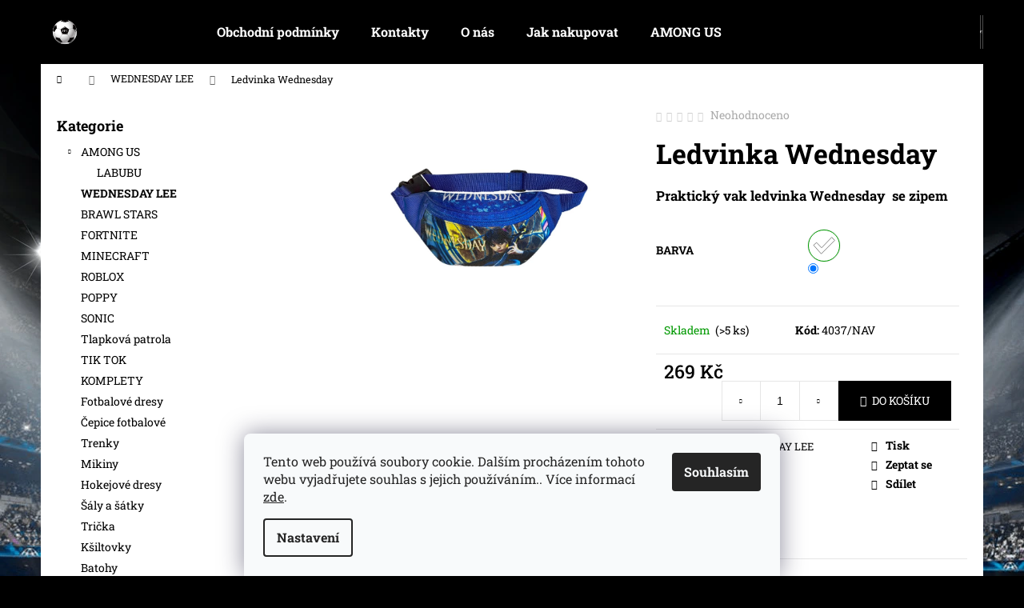

--- FILE ---
content_type: text/html; charset=utf-8
request_url: https://www.fotbaldresy.cz/ledvinka-wednesday/
body_size: 23171
content:
<!doctype html><html lang="cs" dir="ltr" class="header-background-dark external-fonts-loaded"><head><meta charset="utf-8" /><meta name="viewport" content="width=device-width,initial-scale=1" /><title>Ledvinka Wednesday - Fotbaldresy.cz</title><link rel="preconnect" href="https://cdn.myshoptet.com" /><link rel="dns-prefetch" href="https://cdn.myshoptet.com" /><link rel="preload" href="https://cdn.myshoptet.com/prj/dist/master/cms/libs/jquery/jquery-1.11.3.min.js" as="script" /><link href="https://cdn.myshoptet.com/prj/dist/master/cms/templates/frontend_templates/shared/css/font-face/roboto-slab.css" rel="stylesheet"><link href="https://cdn.myshoptet.com/prj/dist/master/shop/dist/font-shoptet-12.css.d637f40c301981789c16.css" rel="stylesheet"><script>
dataLayer = [];
dataLayer.push({'shoptet' : {
    "pageId": 1041,
    "pageType": "productDetail",
    "currency": "CZK",
    "currencyInfo": {
        "decimalSeparator": ",",
        "exchangeRate": 1,
        "priceDecimalPlaces": 2,
        "symbol": "K\u010d",
        "symbolLeft": 0,
        "thousandSeparator": " "
    },
    "language": "cs",
    "projectId": 353166,
    "product": {
        "id": 4037,
        "guid": "a49a03c8-d4c2-11ed-87ac-022904b12d9d",
        "hasVariants": true,
        "codes": [
            {
                "code": "4037\/NAV",
                "quantity": "> 5",
                "stocks": [
                    {
                        "id": "ext",
                        "quantity": "> 5"
                    }
                ]
            }
        ],
        "name": "Ledvinka Wednesday",
        "appendix": "",
        "weight": 0.01,
        "currentCategory": "WEDNESDAY LEE",
        "currentCategoryGuid": "bdb7b545-bacc-11ed-88b4-ac1f6b0076ec",
        "defaultCategory": "WEDNESDAY LEE",
        "defaultCategoryGuid": "bdb7b545-bacc-11ed-88b4-ac1f6b0076ec",
        "currency": "CZK",
        "priceWithVat": 269
    },
    "stocks": [
        {
            "id": "ext",
            "title": "Sklad",
            "isDeliveryPoint": 0,
            "visibleOnEshop": 1
        }
    ],
    "cartInfo": {
        "id": null,
        "freeShipping": false,
        "freeShippingFrom": 1999,
        "leftToFreeGift": {
            "formattedPrice": "0 K\u010d",
            "priceLeft": 0
        },
        "freeGift": false,
        "leftToFreeShipping": {
            "priceLeft": 1999,
            "dependOnRegion": 0,
            "formattedPrice": "1 999 K\u010d"
        },
        "discountCoupon": [],
        "getNoBillingShippingPrice": {
            "withoutVat": 0,
            "vat": 0,
            "withVat": 0
        },
        "cartItems": [],
        "taxMode": "ORDINARY"
    },
    "cart": [],
    "customer": {
        "priceRatio": 1,
        "priceListId": 1,
        "groupId": null,
        "registered": false,
        "mainAccount": false
    }
}});
dataLayer.push({'cookie_consent' : {
    "marketing": "denied",
    "analytics": "denied"
}});
document.addEventListener('DOMContentLoaded', function() {
    shoptet.consent.onAccept(function(agreements) {
        if (agreements.length == 0) {
            return;
        }
        dataLayer.push({
            'cookie_consent' : {
                'marketing' : (agreements.includes(shoptet.config.cookiesConsentOptPersonalisation)
                    ? 'granted' : 'denied'),
                'analytics': (agreements.includes(shoptet.config.cookiesConsentOptAnalytics)
                    ? 'granted' : 'denied')
            },
            'event': 'cookie_consent'
        });
    });
});
</script>

<!-- Google Tag Manager -->
<script>(function(w,d,s,l,i){w[l]=w[l]||[];w[l].push({'gtm.start':
new Date().getTime(),event:'gtm.js'});var f=d.getElementsByTagName(s)[0],
j=d.createElement(s),dl=l!='dataLayer'?'&l='+l:'';j.async=true;j.src=
'https://www.googletagmanager.com/gtm.js?id='+i+dl;f.parentNode.insertBefore(j,f);
})(window,document,'script','dataLayer','GTM-TNNS9QK');</script>
<!-- End Google Tag Manager -->

<meta property="og:type" content="website"><meta property="og:site_name" content="fotbaldresy.cz"><meta property="og:url" content="https://www.fotbaldresy.cz/ledvinka-wednesday/"><meta property="og:title" content="Ledvinka Wednesday - Fotbaldresy.cz"><meta name="author" content="Fotbaldresy.cz"><meta name="web_author" content="Shoptet.cz"><meta name="dcterms.rightsHolder" content="www.fotbaldresy.cz"><meta name="robots" content="index,follow"><meta property="og:image" content="https://cdn.myshoptet.com/usr/www.fotbaldresy.cz/user/shop/big/4037_bananka.jpg?68a4d9f9"><meta property="og:description" content="Ledvinka Wednesday. Praktický vak ledvinka Wednesday  se zipem"><meta name="description" content="Ledvinka Wednesday. Praktický vak ledvinka Wednesday  se zipem"><meta property="product:price:amount" content="269"><meta property="product:price:currency" content="CZK"><style>:root {--color-primary: #000000;--color-primary-h: 0;--color-primary-s: 0%;--color-primary-l: 0%;--color-primary-hover: #343434;--color-primary-hover-h: 0;--color-primary-hover-s: 0%;--color-primary-hover-l: 20%;--color-secondary: #000000;--color-secondary-h: 0;--color-secondary-s: 0%;--color-secondary-l: 0%;--color-secondary-hover: #343434;--color-secondary-hover-h: 0;--color-secondary-hover-s: 0%;--color-secondary-hover-l: 20%;--color-tertiary: #E2E2E2;--color-tertiary-h: 0;--color-tertiary-s: 0%;--color-tertiary-l: 89%;--color-tertiary-hover: #E2E2E2;--color-tertiary-hover-h: 0;--color-tertiary-hover-s: 0%;--color-tertiary-hover-l: 89%;--color-header-background: #000000;--template-font: "Roboto Slab";--template-headings-font: "Roboto Slab";--header-background-url: none;--cookies-notice-background: #F8FAFB;--cookies-notice-color: #252525;--cookies-notice-button-hover: #27263f;--cookies-notice-link-hover: #3b3a5f;--templates-update-management-preview-mode-content: "Náhled aktualizací šablony je aktivní pro váš prohlížeč."}</style>
    
    <link href="https://cdn.myshoptet.com/prj/dist/master/shop/dist/main-12.less.a712b24f4ee06168baf8.css" rel="stylesheet" />
                <link href="https://cdn.myshoptet.com/prj/dist/master/shop/dist/mobile-header-v1-12.less.b339935b08864b3ce9dc.css" rel="stylesheet" />
    
    <script>var shoptet = shoptet || {};</script>
    <script src="https://cdn.myshoptet.com/prj/dist/master/shop/dist/main-3g-header.js.05f199e7fd2450312de2.js"></script>
<!-- User include --><!-- /User include --><link rel="shortcut icon" href="/favicon.ico" type="image/x-icon" /><link rel="canonical" href="https://www.fotbaldresy.cz/ledvinka-wednesday/" /><style>/* custom background */@media (min-width: 992px) {body {background-color: #000000 ;background-position: top center;background-repeat: no-repeat;background-attachment: fixed;background-image: url('https://cdn.myshoptet.com/usr/www.fotbaldresy.cz/user/frontend_backgrounds/1337871-8.jpg');}}</style>    <!-- Global site tag (gtag.js) - Google Analytics -->
    <script async src="https://www.googletagmanager.com/gtag/js?id=G-Z6Y1QR2P05"></script>
    <script>
        
        window.dataLayer = window.dataLayer || [];
        function gtag(){dataLayer.push(arguments);}
        

                    console.debug('default consent data');

            gtag('consent', 'default', {"ad_storage":"denied","analytics_storage":"denied","ad_user_data":"denied","ad_personalization":"denied","wait_for_update":500});
            dataLayer.push({
                'event': 'default_consent'
            });
        
        gtag('js', new Date());

        
                gtag('config', 'G-Z6Y1QR2P05', {"groups":"GA4","send_page_view":false,"content_group":"productDetail","currency":"CZK","page_language":"cs"});
        
                gtag('config', 'AW-581055202', {"allow_enhanced_conversions":true});
        
        
        
        
        
                    gtag('event', 'page_view', {"send_to":"GA4","page_language":"cs","content_group":"productDetail","currency":"CZK"});
        
                gtag('set', 'currency', 'CZK');

        gtag('event', 'view_item', {
            "send_to": "UA",
            "items": [
                {
                    "id": "4037\/NAV",
                    "name": "Ledvinka Wednesday",
                    "category": "WEDNESDAY LEE",
                                                            "variant": "Barva: navy blue",
                                        "price": 269
                }
            ]
        });
        
        
        
        
        
                    gtag('event', 'view_item', {"send_to":"GA4","page_language":"cs","content_group":"productDetail","value":222.31,"currency":"CZK","items":[{"item_id":"4037\/NAV","item_name":"Ledvinka Wednesday","item_category":"WEDNESDAY LEE","item_variant":"4037\/NAV~Barva: navy blue","price":222.31,"quantity":1,"index":0}]});
        
        
        
        
        
        
        
        document.addEventListener('DOMContentLoaded', function() {
            if (typeof shoptet.tracking !== 'undefined') {
                for (var id in shoptet.tracking.bannersList) {
                    gtag('event', 'view_promotion', {
                        "send_to": "UA",
                        "promotions": [
                            {
                                "id": shoptet.tracking.bannersList[id].id,
                                "name": shoptet.tracking.bannersList[id].name,
                                "position": shoptet.tracking.bannersList[id].position
                            }
                        ]
                    });
                }
            }

            shoptet.consent.onAccept(function(agreements) {
                if (agreements.length !== 0) {
                    console.debug('gtag consent accept');
                    var gtagConsentPayload =  {
                        'ad_storage': agreements.includes(shoptet.config.cookiesConsentOptPersonalisation)
                            ? 'granted' : 'denied',
                        'analytics_storage': agreements.includes(shoptet.config.cookiesConsentOptAnalytics)
                            ? 'granted' : 'denied',
                                                                                                'ad_user_data': agreements.includes(shoptet.config.cookiesConsentOptPersonalisation)
                            ? 'granted' : 'denied',
                        'ad_personalization': agreements.includes(shoptet.config.cookiesConsentOptPersonalisation)
                            ? 'granted' : 'denied',
                        };
                    console.debug('update consent data', gtagConsentPayload);
                    gtag('consent', 'update', gtagConsentPayload);
                    dataLayer.push(
                        { 'event': 'update_consent' }
                    );
                }
            });
        });
    </script>
<script>
    (function(t, r, a, c, k, i, n, g) { t['ROIDataObject'] = k;
    t[k]=t[k]||function(){ (t[k].q=t[k].q||[]).push(arguments) },t[k].c=i;n=r.createElement(a),
    g=r.getElementsByTagName(a)[0];n.async=1;n.src=c;g.parentNode.insertBefore(n,g)
    })(window, document, 'script', '//www.heureka.cz/ocm/sdk.js?source=shoptet&version=2&page=product_detail', 'heureka', 'cz');

    heureka('set_user_consent', 0);
</script>
</head><body class="desktop id-1041 in-wednesday-lee-2 template-12 type-product type-detail multiple-columns-body columns-3 ums_forms_redesign--off ums_a11y_category_page--on ums_discussion_rating_forms--off ums_flags_display_unification--on ums_a11y_login--on mobile-header-version-1"><noscript>
    <style>
        #header {
            padding-top: 0;
            position: relative !important;
            top: 0;
        }
        .header-navigation {
            position: relative !important;
        }
        .overall-wrapper {
            margin: 0 !important;
        }
        body:not(.ready) {
            visibility: visible !important;
        }
    </style>
    <div class="no-javascript">
        <div class="no-javascript__title">Musíte změnit nastavení vašeho prohlížeče</div>
        <div class="no-javascript__text">Podívejte se na: <a href="https://www.google.com/support/bin/answer.py?answer=23852">Jak povolit JavaScript ve vašem prohlížeči</a>.</div>
        <div class="no-javascript__text">Pokud používáte software na blokování reklam, může být nutné povolit JavaScript z této stránky.</div>
        <div class="no-javascript__text">Děkujeme.</div>
    </div>
</noscript>

        <div id="fb-root"></div>
        <script>
            window.fbAsyncInit = function() {
                FB.init({
//                    appId            : 'your-app-id',
                    autoLogAppEvents : true,
                    xfbml            : true,
                    version          : 'v19.0'
                });
            };
        </script>
        <script async defer crossorigin="anonymous" src="https://connect.facebook.net/cs_CZ/sdk.js"></script>
<!-- Google Tag Manager (noscript) -->
<noscript><iframe src="https://www.googletagmanager.com/ns.html?id=GTM-TNNS9QK"
height="0" width="0" style="display:none;visibility:hidden"></iframe></noscript>
<!-- End Google Tag Manager (noscript) -->

    <div class="siteCookies siteCookies--bottom siteCookies--light js-siteCookies" role="dialog" data-testid="cookiesPopup" data-nosnippet>
        <div class="siteCookies__form">
            <div class="siteCookies__content">
                <div class="siteCookies__text">
                    Tento web používá soubory cookie. Dalším procházením tohoto webu vyjadřujete souhlas s jejich používáním.. Více informací <a href="http://www.fotbaldresy.cz/podminky-ochrany-osobnich-udaju-" target="\" _blank="">zde</a>.
                </div>
                <p class="siteCookies__links">
                    <button class="siteCookies__link js-cookies-settings" aria-label="Nastavení cookies" data-testid="cookiesSettings">Nastavení</button>
                </p>
            </div>
            <div class="siteCookies__buttonWrap">
                                <button class="siteCookies__button js-cookiesConsentSubmit" value="all" aria-label="Přijmout cookies" data-testid="buttonCookiesAccept">Souhlasím</button>
            </div>
        </div>
        <script>
            document.addEventListener("DOMContentLoaded", () => {
                const siteCookies = document.querySelector('.js-siteCookies');
                document.addEventListener("scroll", shoptet.common.throttle(() => {
                    const st = document.documentElement.scrollTop;
                    if (st > 1) {
                        siteCookies.classList.add('siteCookies--scrolled');
                    } else {
                        siteCookies.classList.remove('siteCookies--scrolled');
                    }
                }, 100));
            });
        </script>
    </div>
<a href="#content" class="skip-link sr-only">Přejít na obsah</a><div class="overall-wrapper">
    <div class="user-action">
                        <dialog id="login" class="dialog dialog--modal dialog--fullscreen js-dialog--modal" aria-labelledby="loginHeading">
        <div class="dialog__close dialog__close--arrow">
                        <button type="button" class="btn toggle-window-arr" data-dialog-close data-testid="backToShop">Zpět <span>do obchodu</span></button>
            </div>
        <div class="dialog__wrapper">
            <div class="dialog__content dialog__content--form">
                <div class="dialog__header">
                    <h2 id="loginHeading" class="dialog__heading dialog__heading--login">Přihlášení k vašemu účtu</h2>
                </div>
                <div id="customerLogin" class="dialog__body">
                    <form action="/action/Customer/Login/" method="post" id="formLoginIncluded" class="csrf-enabled formLogin" data-testid="formLogin"><input type="hidden" name="referer" value="" /><div class="form-group"><div class="input-wrapper email js-validated-element-wrapper no-label"><input type="email" name="email" class="form-control" autofocus placeholder="E-mailová adresa (např. jan@novak.cz)" data-testid="inputEmail" autocomplete="email" required /></div></div><div class="form-group"><div class="input-wrapper password js-validated-element-wrapper no-label"><input type="password" name="password" class="form-control" placeholder="Heslo" data-testid="inputPassword" autocomplete="current-password" required /><span class="no-display">Nemůžete vyplnit toto pole</span><input type="text" name="surname" value="" class="no-display" /></div></div><div class="form-group"><div class="login-wrapper"><button type="submit" class="btn btn-secondary btn-text btn-login" data-testid="buttonSubmit">Přihlásit se</button><div class="password-helper"><a href="/registrace/" data-testid="signup" rel="nofollow">Nová registrace</a><a href="/klient/zapomenute-heslo/" rel="nofollow">Zapomenuté heslo</a></div></div></div></form>
                </div>
            </div>
        </div>
    </dialog>
            </div>
<header id="header"><div class="container navigation-wrapper"><div class="site-name"><a href="/" data-testid="linkWebsiteLogo"><img src="https://cdn.myshoptet.com/usr/www.fotbaldresy.cz/user/logos/datovy___zdroj_8.png" alt="Fotbaldresy.cz" fetchpriority="low" /></a></div><nav id="navigation" aria-label="Hlavní menu" data-collapsible="true"><div class="navigation-in menu"><ul class="menu-level-1" role="menubar" data-testid="headerMenuItems"><li class="menu-item-39" role="none"><a href="/obchodni-podminky/" data-testid="headerMenuItem" role="menuitem" aria-expanded="false"><b>Obchodní podmínky</b></a></li>
<li class="menu-item-29" role="none"><a href="/kontakty/" data-testid="headerMenuItem" role="menuitem" aria-expanded="false"><b>Kontakty</b></a></li>
<li class="menu-item-707" role="none"><a href="/https-353166-myshoptet-com-5/" data-testid="headerMenuItem" role="menuitem" aria-expanded="false"><b>O nás</b></a></li>
<li class="menu-item-27" role="none"><a href="/jak-nakupovat/" data-testid="headerMenuItem" role="menuitem" aria-expanded="false"><b>Jak nakupovat</b></a></li>
<li class="menu-item-932" role="none"><a href="/among-us/" data-testid="headerMenuItem" role="menuitem" aria-expanded="false"><b>AMONG US</b></a></li>
<li class="appended-category menu-item-1041" role="none"><a href="/wednesday-lee-2/"><b>WEDNESDAY LEE</b></a></li><li class="appended-category menu-item-953" role="none"><a href="/brawl-stars/"><b>BRAWL STARS</b></a></li><li class="appended-category menu-item-956" role="none"><a href="/fortnite/"><b>FORTNITE</b></a></li><li class="appended-category menu-item-959" role="none"><a href="/minecraft/"><b>MINECRAFT</b></a></li><li class="appended-category menu-item-941" role="none"><a href="/roblox/"><b>ROBLOX</b></a></li><li class="appended-category menu-item-1016" role="none"><a href="/poppy-2/"><b>POPPY</b></a></li><li class="appended-category menu-item-1019" role="none"><a href="/sonic/"><b>SONIC</b></a></li><li class="appended-category menu-item-1035" role="none"><a href="/tlapkova-patrola/"><b>Tlapková patrola</b></a></li><li class="appended-category menu-item-947" role="none"><a href="/tik-tok/"><b>TIK TOK</b></a></li><li class="appended-category menu-item-911" role="none"><a href="/komplety/"><b>KOMPLETY</b></a></li><li class="appended-category menu-item-806" role="none"><a href="/fotbalove-dresy/"><b>Fotbalové dresy </b></a></li><li class="appended-category menu-item-917" role="none"><a href="/cepice-fotbalove/"><b>Čepice fotbalové</b></a></li><li class="appended-category menu-item-839" role="none"><a href="/trenky-4/"><b>Trenky</b></a></li><li class="appended-category menu-item-842" role="none"><a href="/mikiny/"><b>Mikiny</b></a></li><li class="appended-category menu-item-812" role="none"><a href="/hokejove-dresy/"><b>Hokejové dresy</b></a></li><li class="appended-category menu-item-854" role="none"><a href="/saly-a-satky/"><b>Šály a šátky</b></a></li><li class="appended-category menu-item-893" role="none"><a href="/tricka-2/"><b>Trička</b></a></li><li class="appended-category menu-item-845" role="none"><a href="/ksiltovky/"><b>Kšiltovky</b></a></li><li class="appended-category menu-item-857" role="none"><a href="/batohy/"><b>Batohy</b></a></li><li class="appended-category menu-item-899" role="none"><a href="/fotbalove-doplnky/"><b>Fotbalové doplňky</b></a></li><li class="appended-category menu-item-905" role="none"><a href="/rousky-nakrcniky/"><b>Roušky a nákrčníky</b></a></li><li class="appended-category menu-item-965" role="none"><a href="/vtipna-tricka/"><b>Vtipná trička</b></a></li><li class="appended-category menu-item-971" role="none"><a href="/cepice-damske/"><b>ČEPICE DAMSKÉ</b></a></li><li class="appended-category menu-item-977" role="none"><a href="/cepice-panske/"><b>ČEPICE PÁNSKÉ</b></a></li><li class="appended-category menu-item-1007" role="none"><a href="/cepice-detske/"><b>Dětské čepice</b></a></li><li class="appended-category menu-item-983" role="none"><a href="/cepice-unisex/"><b>ČEPICE UNISEX</b></a></li><li class="appended-category menu-item-992" role="none"><a href="/fotbalovy-mic-2/"><b>Fotbalový míč</b></a></li><li class="appended-category menu-item-998" role="none"><a href="/fotbalove-kopacky/"><b>Fotbalové kopačky</b></a></li></ul>
    <ul class="navigationActions" role="menu">
                            <li role="none">
                                    <a href="/login/?backTo=%2Fledvinka-wednesday%2F" rel="nofollow" data-testid="signin" role="menuitem"><span>Přihlášení</span></a>
                            </li>
                        </ul>
</div><span class="navigation-close"></span></nav><div class="menu-helper" data-testid="hamburgerMenu"><span>Více</span></div>

    <div class="navigation-buttons">
                <a href="#" class="toggle-window" data-target="search" data-testid="linkSearchIcon"><span class="sr-only">Hledat</span></a>
                    
        <button class="top-nav-button top-nav-button-login" type="button" data-dialog-id="login" aria-haspopup="dialog" aria-controls="login" data-testid="signin">
            <span class="sr-only">Přihlášení</span>
        </button>
                    <a href="/kosik/" class="toggle-window cart-count" data-target="cart" data-testid="headerCart" rel="nofollow" aria-haspopup="dialog" aria-expanded="false" aria-controls="cart-widget"><span class="sr-only">Nákupní košík</span></a>
        <a href="#" class="toggle-window" data-target="navigation" data-testid="hamburgerMenu"><span class="sr-only">Menu</span></a>
    </div>

</div></header><!-- / header -->


<div id="content-wrapper" class="container content-wrapper">
    
                                <div class="breadcrumbs navigation-home-icon-wrapper" itemscope itemtype="https://schema.org/BreadcrumbList">
                                                                            <span id="navigation-first" data-basetitle="Fotbaldresy.cz" itemprop="itemListElement" itemscope itemtype="https://schema.org/ListItem">
                <a href="/" itemprop="item" class="navigation-home-icon"><span class="sr-only" itemprop="name">Domů</span></a>
                <span class="navigation-bullet">/</span>
                <meta itemprop="position" content="1" />
            </span>
                                <span id="navigation-1" itemprop="itemListElement" itemscope itemtype="https://schema.org/ListItem">
                <a href="/wednesday-lee-2/" itemprop="item" data-testid="breadcrumbsSecondLevel"><span itemprop="name">WEDNESDAY LEE</span></a>
                <span class="navigation-bullet">/</span>
                <meta itemprop="position" content="2" />
            </span>
                                            <span id="navigation-2" itemprop="itemListElement" itemscope itemtype="https://schema.org/ListItem" data-testid="breadcrumbsLastLevel">
                <meta itemprop="item" content="https://www.fotbaldresy.cz/ledvinka-wednesday/" />
                <meta itemprop="position" content="3" />
                <span itemprop="name" data-title="Ledvinka Wednesday">Ledvinka Wednesday <span class="appendix"></span></span>
            </span>
            </div>
            
    <div class="content-wrapper-in">
                                                <aside class="sidebar sidebar-left"  data-testid="sidebarMenu">
                                                                                                <div class="sidebar-inner">
                                                                                                        <div class="box box-bg-variant box-categories">    <div class="skip-link__wrapper">
        <span id="categories-start" class="skip-link__target js-skip-link__target sr-only" tabindex="-1">&nbsp;</span>
        <a href="#categories-end" class="skip-link skip-link--start sr-only js-skip-link--start">Přeskočit kategorie</a>
    </div>

<h4>Kategorie</h4>


<div id="categories"><div class="categories cat-01 expandable expanded" id="cat-932"><div class="topic"><a href="/among-us/">AMONG US<span class="cat-trigger">&nbsp;</span></a></div>

                    <ul class=" expanded">
                                        <li >
                <a href="/labubu/">
                    LABUBU
                                    </a>
                                                                </li>
                </ul>
    </div><div class="categories cat-02 active expanded" id="cat-1041"><div class="topic active"><a href="/wednesday-lee-2/">WEDNESDAY LEE<span class="cat-trigger">&nbsp;</span></a></div></div><div class="categories cat-01 expanded" id="cat-953"><div class="topic"><a href="/brawl-stars/">BRAWL STARS<span class="cat-trigger">&nbsp;</span></a></div></div><div class="categories cat-02 expanded" id="cat-956"><div class="topic"><a href="/fortnite/">FORTNITE<span class="cat-trigger">&nbsp;</span></a></div></div><div class="categories cat-01 expanded" id="cat-959"><div class="topic"><a href="/minecraft/">MINECRAFT<span class="cat-trigger">&nbsp;</span></a></div></div><div class="categories cat-02 expanded" id="cat-941"><div class="topic"><a href="/roblox/">ROBLOX<span class="cat-trigger">&nbsp;</span></a></div></div><div class="categories cat-01 expanded" id="cat-1016"><div class="topic"><a href="/poppy-2/">POPPY<span class="cat-trigger">&nbsp;</span></a></div></div><div class="categories cat-02 expanded" id="cat-1019"><div class="topic"><a href="/sonic/">SONIC<span class="cat-trigger">&nbsp;</span></a></div></div><div class="categories cat-01 expanded" id="cat-1035"><div class="topic"><a href="/tlapkova-patrola/">Tlapková patrola<span class="cat-trigger">&nbsp;</span></a></div></div><div class="categories cat-02 expanded" id="cat-947"><div class="topic"><a href="/tik-tok/">TIK TOK<span class="cat-trigger">&nbsp;</span></a></div></div><div class="categories cat-01 expanded" id="cat-911"><div class="topic"><a href="/komplety/">KOMPLETY<span class="cat-trigger">&nbsp;</span></a></div></div><div class="categories cat-02 expanded" id="cat-806"><div class="topic"><a href="/fotbalove-dresy/">Fotbalové dresy <span class="cat-trigger">&nbsp;</span></a></div></div><div class="categories cat-01 external" id="cat-917"><div class="topic"><a href="/cepice-fotbalove/">Čepice fotbalové<span class="cat-trigger">&nbsp;</span></a></div></div><div class="categories cat-02 expanded" id="cat-839"><div class="topic"><a href="/trenky-4/">Trenky<span class="cat-trigger">&nbsp;</span></a></div></div><div class="categories cat-01 expanded" id="cat-842"><div class="topic"><a href="/mikiny/">Mikiny<span class="cat-trigger">&nbsp;</span></a></div></div><div class="categories cat-02 expanded" id="cat-812"><div class="topic"><a href="/hokejove-dresy/">Hokejové dresy<span class="cat-trigger">&nbsp;</span></a></div></div><div class="categories cat-01 expanded" id="cat-854"><div class="topic"><a href="/saly-a-satky/">Šály a šátky<span class="cat-trigger">&nbsp;</span></a></div></div><div class="categories cat-02 expanded" id="cat-893"><div class="topic"><a href="/tricka-2/">Trička<span class="cat-trigger">&nbsp;</span></a></div></div><div class="categories cat-01 expanded" id="cat-845"><div class="topic"><a href="/ksiltovky/">Kšiltovky<span class="cat-trigger">&nbsp;</span></a></div></div><div class="categories cat-02 expanded" id="cat-857"><div class="topic"><a href="/batohy/">Batohy<span class="cat-trigger">&nbsp;</span></a></div></div><div class="categories cat-01 expanded" id="cat-899"><div class="topic"><a href="/fotbalove-doplnky/">Fotbalové doplňky<span class="cat-trigger">&nbsp;</span></a></div></div><div class="categories cat-02 expanded" id="cat-905"><div class="topic"><a href="/rousky-nakrcniky/">Roušky a nákrčníky<span class="cat-trigger">&nbsp;</span></a></div></div><div class="categories cat-01 expanded" id="cat-965"><div class="topic"><a href="/vtipna-tricka/">Vtipná trička<span class="cat-trigger">&nbsp;</span></a></div></div><div class="categories cat-02 expanded" id="cat-971"><div class="topic"><a href="/cepice-damske/">ČEPICE DAMSKÉ<span class="cat-trigger">&nbsp;</span></a></div></div><div class="categories cat-01 expanded" id="cat-977"><div class="topic"><a href="/cepice-panske/">ČEPICE PÁNSKÉ<span class="cat-trigger">&nbsp;</span></a></div></div><div class="categories cat-02 expanded" id="cat-1007"><div class="topic"><a href="/cepice-detske/">Dětské čepice<span class="cat-trigger">&nbsp;</span></a></div></div><div class="categories cat-01 expanded" id="cat-983"><div class="topic"><a href="/cepice-unisex/">ČEPICE UNISEX<span class="cat-trigger">&nbsp;</span></a></div></div><div class="categories cat-02 expanded" id="cat-992"><div class="topic"><a href="/fotbalovy-mic-2/">Fotbalový míč<span class="cat-trigger">&nbsp;</span></a></div></div><div class="categories cat-01 expanded" id="cat-998"><div class="topic"><a href="/fotbalove-kopacky/">Fotbalové kopačky<span class="cat-trigger">&nbsp;</span></a></div></div></div>

    <div class="skip-link__wrapper">
        <a href="#categories-start" class="skip-link skip-link--end sr-only js-skip-link--end" tabindex="-1" hidden>Přeskočit kategorie</a>
        <span id="categories-end" class="skip-link__target js-skip-link__target sr-only" tabindex="-1">&nbsp;</span>
    </div>
</div>
                                                                                                                                                                            <div class="box box-bg-default box-sm box-login">    <h4><span>Přihlášení</span></h4>
            <form action="/action/Customer/Login/" method="post" id="formLogin" class="csrf-enabled formLogin" data-testid="formLogin"><input type="hidden" name="referer" value="" /><div class="form-group"><div class="input-wrapper email js-validated-element-wrapper no-label"><input type="email" name="email" class="form-control" placeholder="E-mailová adresa (např. jan@novak.cz)" data-testid="inputEmail" autocomplete="email" required /></div></div><div class="form-group"><div class="input-wrapper password js-validated-element-wrapper no-label"><input type="password" name="password" class="form-control" placeholder="Heslo" data-testid="inputPassword" autocomplete="current-password" required /><span class="no-display">Nemůžete vyplnit toto pole</span><input type="text" name="surname" value="" class="no-display" /></div></div><div class="form-group"><div class="login-wrapper"><button type="submit" class="btn btn-secondary btn-text btn-login" data-testid="buttonSubmit">Přihlásit se</button><div class="password-helper"><a href="/registrace/" data-testid="signup" rel="nofollow">Nová registrace</a><a href="/klient/zapomenute-heslo/" rel="nofollow">Zapomenuté heslo</a></div></div></div></form>
    </div>
                                                                    </div>
                                                            </aside>
                            <main id="content" class="content narrow">
                                                        <script>
            
            var shoptet = shoptet || {};
            shoptet.variantsUnavailable = shoptet.variantsUnavailable || {};
            
            shoptet.variantsUnavailable.availableVariantsResource = ["4-161"]
        </script>
                                        
<div class="p-detail" itemscope itemtype="https://schema.org/Product">

    
    <meta itemprop="name" content="Ledvinka Wednesday" />
    <meta itemprop="category" content="Úvodní stránka &gt; WEDNESDAY LEE &gt; Ledvinka Wednesday" />
    <meta itemprop="url" content="https://www.fotbaldresy.cz/ledvinka-wednesday/" />
    <meta itemprop="image" content="https://cdn.myshoptet.com/usr/www.fotbaldresy.cz/user/shop/big/4037_bananka.jpg?68a4d9f9" />
            <meta itemprop="description" content="Praktický vak ledvinka Wednesday&amp;nbsp; se zipem" />
                                            
        <div class="p-detail-inner">

        <div class="p-data-wrapper">
            <div class="p-detail-inner-header">
                            <div class="stars-wrapper">
                
<span class="stars star-list">
                                                <a class="star star-off show-tooltip" title="            Hodnocení:
            Neohodnoceno    &lt;br /&gt;
                    Pro možnost hodnocení se prosím přihlašte            "
                   ></a>
                    
                                                <a class="star star-off show-tooltip" title="            Hodnocení:
            Neohodnoceno    &lt;br /&gt;
                    Pro možnost hodnocení se prosím přihlašte            "
                   ></a>
                    
                                                <a class="star star-off show-tooltip" title="            Hodnocení:
            Neohodnoceno    &lt;br /&gt;
                    Pro možnost hodnocení se prosím přihlašte            "
                   ></a>
                    
                                                <a class="star star-off show-tooltip" title="            Hodnocení:
            Neohodnoceno    &lt;br /&gt;
                    Pro možnost hodnocení se prosím přihlašte            "
                   ></a>
                    
                                                <a class="star star-off show-tooltip" title="            Hodnocení:
            Neohodnoceno    &lt;br /&gt;
                    Pro možnost hodnocení se prosím přihlašte            "
                   ></a>
                    
    </span>
            <span class="stars-label">
                                Neohodnoceno                    </span>
        </div>
                    <h1>
                      Ledvinka Wednesday                </h1>
            </div>

                            <div class="p-short-description" data-testid="productCardShortDescr">
                    <p><strong>Praktický vak ledvinka Wednesday&nbsp; se zipem</strong></p>
                </div>
            

            <form action="/action/Cart/addCartItem/" method="post" id="product-detail-form" class="pr-action csrf-enabled" data-testid="formProduct">
                <meta itemprop="productID" content="4037" /><meta itemprop="identifier" content="a49a03c8-d4c2-11ed-87ac-022904b12d9d" /><span itemprop="offers" itemscope itemtype="https://schema.org/Offer"><meta itemprop="sku" content="4037/NAV" /><link itemprop="availability" href="https://schema.org/InStock" /><meta itemprop="url" content="https://www.fotbaldresy.cz/ledvinka-wednesday/" /><meta itemprop="price" content="269.00" /><meta itemprop="priceCurrency" content="CZK" /><link itemprop="itemCondition" href="https://schema.org/NewCondition" /></span><input type="hidden" name="productId" value="4037" /><input type="hidden" name="priceId" value="26798" /><input type="hidden" name="language" value="cs" />

                <div class="p-variants-block">
                                    <table class="detail-parameters">
                        <tbody>
                                                                                <script>
    shoptet.variantsSplit = shoptet.variantsSplit || {};
    shoptet.variantsSplit.necessaryVariantData = {"4-161":{"name":"Ledvinka Wednesday","isNotSoldOut":true,"zeroPrice":0,"id":26798,"code":"4037\/NAV","price":"269 K\u010d","standardPrice":"0 K\u010d","actionPriceActive":0,"priceUnformatted":269,"variantImage":{"detail":"https:\/\/cdn.myshoptet.com\/usr\/www.fotbaldresy.cz\/user\/shop\/detail\/4037_bananka.jpg?68a4d9f9","detail_small":"https:\/\/cdn.myshoptet.com\/usr\/www.fotbaldresy.cz\/user\/shop\/detail_small\/4037_bananka.jpg?68a4d9f9","cart":"https:\/\/cdn.myshoptet.com\/usr\/www.fotbaldresy.cz\/user\/shop\/related\/4037_bananka.jpg?68a4d9f9","big":"https:\/\/cdn.myshoptet.com\/usr\/www.fotbaldresy.cz\/user\/shop\/big\/4037_bananka.jpg?68a4d9f9"},"freeShipping":0,"freeBilling":0,"decimalCount":0,"availabilityName":"Skladem","availabilityColor":"#009901","minimumAmount":1,"maximumAmount":9999}};
</script>
                                                            <tr class="variant-list variant-not-chosen-anchor">
                                    <th>
                                            Barva
                                    </th>
                                    <td>
                                                                                    <div class="hidden-split-parameter parameter-id-4" id="parameter-id-4" data-parameter-id="4" data-parameter-name="Barva" data-testid="selectVariant_4"><label class="advanced-parameter"><span class="advanced-parameter-inner show-tooltip yes-before" title="navy blue" data-testid="variant_navy_blue"><img src="data:image/svg+xml,%3Csvg%20width%3D%22100%22%20height%3D%22100%22%20xmlns%3D%22http%3A%2F%2Fwww.w3.org%2F2000%2Fsvg%22%3E%3C%2Fsvg%3E" alt="navy blue" width="100" height="100"  data-src="https://cdn.myshoptet.com/usr/www.fotbaldresy.cz/user/parameters/18.jpg" fetchpriority="low" /></span><input type="radio" name="parameterValueId[4]" value="161" checked="checked" data-preselected="true" /><span class="parameter-value">navy blue</span></label></div>
                                                                            </td>
                                </tr>
                                                        <tr>
                                <td colspan="2">
                                    <div id="jsUnavailableCombinationMessage" class="no-display">
    Zvolená varianta není k dispozici. <a href="#" id="jsSplitVariantsReset">Reset vybraných parametrů</a>.
</div>
                                </td>
                            </tr>
                        
                        
                                                                                                </tbody>
                    </table>
                            </div>



            <div class="p-basic-info-block">
                <div class="block">
                                                            

            
    <span class="availability-label" style="color: #009901" data-testid="labelAvailability">
                    Skladem            </span>
        <span class="availability-amount" data-testid="numberAvailabilityAmount">(&gt;5&nbsp;ks)</span>

                                    </div>
                <div class="block">
                                            <span class="p-code">
        <span class="p-code-label">Kód:</span>
                                    <span>4037/NAV</span>
                        </span>
                </div>
                <div class="block">
                                                        </div>
            </div>

                                        
            <div class="p-to-cart-block">
                            <div class="p-final-price-wrapper">
                                                            <strong class="price-final" data-testid="productCardPrice">
            <span class="price-final-holder">
                269 Kč
    

        </span>
    </strong>
                                            <span class="price-measure">
                    
                        </span>
                    
                </div>
                            <div class="p-add-to-cart-wrapper">
                                <div class="add-to-cart" data-testid="divAddToCart">
                
<span class="quantity">
    <span
        class="increase-tooltip js-increase-tooltip"
        data-trigger="manual"
        data-container="body"
        data-original-title="Není možné zakoupit více než 9999 ks."
        aria-hidden="true"
        role="tooltip"
        data-testid="tooltip">
    </span>

    <span
        class="decrease-tooltip js-decrease-tooltip"
        data-trigger="manual"
        data-container="body"
        data-original-title="Minimální množství, které lze zakoupit, je 1 ks."
        aria-hidden="true"
        role="tooltip"
        data-testid="tooltip">
    </span>
    <label>
        <input
            type="number"
            name="amount"
            value="1"
            class="amount"
            autocomplete="off"
            data-decimals="0"
                        step="1"
            min="1"
            max="9999"
            aria-label="Množství"
            data-testid="cartAmount"/>
    </label>

    <button
        class="increase"
        type="button"
        aria-label="Zvýšit množství o 1"
        data-testid="increase">
            <span class="increase__sign">&plus;</span>
    </button>

    <button
        class="decrease"
        type="button"
        aria-label="Snížit množství o 1"
        data-testid="decrease">
            <span class="decrease__sign">&minus;</span>
    </button>
</span>
                    
                <button type="submit" class="btn btn-conversion add-to-cart-button" data-testid="buttonAddToCart" aria-label="Do košíku Ledvinka Wednesday">Do košíku</button>
            
            </div>
                            </div>
            </div>


            </form>

            
            

            <div class="p-param-block">
                <div class="detail-parameters-wrapper">
                    <table class="detail-parameters second">
                        <tr>
    <th>
        <span class="row-header-label">
            Kategorie<span class="row-header-label-colon">:</span>
        </span>
    </th>
    <td>
        <a href="/wednesday-lee-2/">WEDNESDAY LEE</a>    </td>
</tr>
                    </table>
                </div>
                <div class="social-buttons-wrapper">
                    <div class="link-icons" data-testid="productDetailActionIcons">
    <a href="#" class="link-icon print" title="Tisknout produkt"><span>Tisk</span></a>
    <a href="/ledvinka-wednesday:dotaz/" class="link-icon chat" title="Mluvit s prodejcem" rel="nofollow"><span>Zeptat se</span></a>
                <a href="#" class="link-icon share js-share-buttons-trigger" title="Sdílet produkt"><span>Sdílet</span></a>
    </div>
                        <div class="social-buttons no-display">
                    <div class="facebook">
                <div
            data-layout="button"
        class="fb-share-button"
    >
</div>

            </div>
                    <div class="twitter">
                <script>
        window.twttr = (function(d, s, id) {
            var js, fjs = d.getElementsByTagName(s)[0],
                t = window.twttr || {};
            if (d.getElementById(id)) return t;
            js = d.createElement(s);
            js.id = id;
            js.src = "https://platform.twitter.com/widgets.js";
            fjs.parentNode.insertBefore(js, fjs);
            t._e = [];
            t.ready = function(f) {
                t._e.push(f);
            };
            return t;
        }(document, "script", "twitter-wjs"));
        </script>

<a
    href="https://twitter.com/share"
    class="twitter-share-button"
        data-lang="cs"
    data-url="https://www.fotbaldresy.cz/ledvinka-wednesday/"
>Tweet</a>

            </div>
                                <div class="close-wrapper">
        <a href="#" class="close-after js-share-buttons-trigger" title="Sdílet produkt">Zavřít</a>
    </div>

            </div>
                </div>
            </div>


                                </div>

        <div class="p-image-wrapper">
            
            <div class="p-image" style="" data-testid="mainImage">
                

<a href="https://cdn.myshoptet.com/usr/www.fotbaldresy.cz/user/shop/big/4037_bananka.jpg?68a4d9f9" class="p-main-image cloud-zoom cbox" data-href="https://cdn.myshoptet.com/usr/www.fotbaldresy.cz/user/shop/orig/4037_bananka.jpg?68a4d9f9"><img src="https://cdn.myshoptet.com/usr/www.fotbaldresy.cz/user/shop/big/4037_bananka.jpg?68a4d9f9" alt="bananka" width="1024" height="768"  fetchpriority="high" />
</a>                


                

    

            </div>
            <div class="row">
                            </div>

        </div>
    </div>

    <div class="container container--bannersBenefit">
            </div>

        



        
    <div class="shp-tabs-wrapper p-detail-tabs-wrapper">
        <div class="row">
            <div class="col-sm-12 shp-tabs-row responsive-nav">
                <div class="shp-tabs-holder">
    <ul id="p-detail-tabs" class="shp-tabs p-detail-tabs visible-links" role="tablist">
                            <li class="shp-tab active" data-testid="tabDescription">
                <a href="#description" class="shp-tab-link" role="tab" data-toggle="tab">Popis</a>
            </li>
                                                                                                                         <li class="shp-tab" data-testid="tabDiscussion">
                                <a href="#productDiscussion" class="shp-tab-link" role="tab" data-toggle="tab">Diskuze</a>
            </li>
                                        </ul>
</div>
            </div>
            <div class="col-sm-12 ">
                <div id="tab-content" class="tab-content">
                                                                                                            <div id="description" class="tab-pane fade in active" role="tabpanel">
        <div class="description-inner">
            <div class="basic-description">
                
                                    <div>Ideální pro běh, trénink, cykloturistiku nebo pěší turistiku i za deštivého počasí.</div>
<div>Ledvinka má jednu kapsu na zip a nastavitelný bederní pás na klip.</div>
<p>Replika</p>
                            </div>
            
        </div>
    </div>
                                                                                                                                                    <div id="productDiscussion" class="tab-pane fade" role="tabpanel" data-testid="areaDiscussion">
        <div id="discussionWrapper" class="discussion-wrapper unveil-wrapper" data-parent-tab="productDiscussion" data-testid="wrapperDiscussion">
                                    
    <div class="discussionContainer js-discussion-container" data-editorid="discussion">
                    <p data-testid="textCommentNotice">Buďte první, kdo napíše příspěvek k této položce. </p>
                                                        <div class="add-comment discussion-form-trigger" data-unveil="discussion-form" aria-expanded="false" aria-controls="discussion-form" role="button">
                <span class="link-like comment-icon" data-testid="buttonAddComment">Přidat komentář</span>
                        </div>
                        <div id="discussion-form" class="discussion-form vote-form js-hidden">
                            <form action="/action/ProductDiscussion/addPost/" method="post" id="formDiscussion" data-testid="formDiscussion">
    <input type="hidden" name="formId" value="9" />
    <input type="hidden" name="discussionEntityId" value="4037" />
            <div class="row">
        <div class="form-group col-xs-12 col-sm-6">
            <input type="text" name="fullName" value="" id="fullName" class="form-control" placeholder="Jméno" data-testid="inputUserName"/>
                        <span class="no-display">Nevyplňujte toto pole:</span>
            <input type="text" name="surname" value="" class="no-display" />
        </div>
        <div class="form-group js-validated-element-wrapper no-label col-xs-12 col-sm-6">
            <input type="email" name="email" value="" id="email" class="form-control js-validate-required" placeholder="E-mail" data-testid="inputEmail"/>
        </div>
        <div class="col-xs-12">
            <div class="form-group">
                <input type="text" name="title" id="title" class="form-control" placeholder="Název" data-testid="inputTitle" />
            </div>
            <div class="form-group no-label js-validated-element-wrapper">
                <textarea name="message" id="message" class="form-control js-validate-required" rows="7" placeholder="Komentář" data-testid="inputMessage"></textarea>
            </div>
                                <div class="form-group js-validated-element-wrapper consents consents-first">
            <input
                type="hidden"
                name="consents[]"
                id="discussionConsents37"
                value="37"
                                                        data-special-message="validatorConsent"
                            />
                                        <label for="discussionConsents37" class="whole-width">
                                        Vložením komentáře souhlasíte s <a href="/podminky-ochrany-osobnich-udaju/" target="_blank" rel="noopener noreferrer">podmínkami ochrany osobních údajů</a>
                </label>
                    </div>
                            <fieldset class="box box-sm box-bg-default">
    <h4>Bezpečnostní kontrola</h4>
    <div class="form-group captcha-image">
        <img src="[data-uri]" alt="" data-testid="imageCaptcha" width="150" height="40"  fetchpriority="low" />
    </div>
    <div class="form-group js-validated-element-wrapper smart-label-wrapper">
        <label for="captcha"><span class="required-asterisk">Opište text z obrázku</span></label>
        <input type="text" id="captcha" name="captcha" class="form-control js-validate js-validate-required">
    </div>
</fieldset>
            <div class="form-group">
                <input type="submit" value="Odeslat komentář" class="btn btn-sm btn-primary" data-testid="buttonSendComment" />
            </div>
        </div>
    </div>
</form>

                    </div>
                    </div>

        </div>
    </div>
                                                        </div>
            </div>
        </div>
    </div>
</div>
                    </main>
    </div>
    
            
    
                    <div id="cart-widget" class="content-window cart-window" role="dialog" aria-hidden="true">
                <div class="content-window-in cart-window-in">
                                <button type="button" class="btn toggle-window-arr toggle-window" data-target="cart" data-testid="backToShop" aria-controls="cart-widget">Zpět <span>do obchodu</span></button>
                        <div class="container place-cart-here">
                        <div class="loader-overlay">
                            <div class="loader"></div>
                        </div>
                    </div>
                </div>
            </div>
            <div class="content-window search-window" itemscope itemtype="https://schema.org/WebSite">
                <meta itemprop="headline" content="WEDNESDAY LEE"/><meta itemprop="url" content="https://www.fotbaldresy.cz"/><meta itemprop="text" content="Ledvinka Wednesday. Praktický vak ledvinka Wednesday&amp;amp;nbsp; se zipem"/>                <div class="content-window-in search-window-in">
                                <button type="button" class="btn toggle-window-arr toggle-window" data-target="search" data-testid="backToShop" aria-controls="cart-widget">Zpět <span>do obchodu</span></button>
                        <div class="container">
                        <div class="search"><h2>Co potřebujete najít?</h2><form action="/action/ProductSearch/prepareString/" method="post"
    id="formSearchForm" class="search-form compact-form js-search-main"
    itemprop="potentialAction" itemscope itemtype="https://schema.org/SearchAction" data-testid="searchForm">
    <fieldset>
        <meta itemprop="target"
            content="https://www.fotbaldresy.cz/vyhledavani/?string={string}"/>
        <input type="hidden" name="language" value="cs"/>
        
            
<input
    type="search"
    name="string"
        class="query-input form-control search-input js-search-input lg"
    placeholder="Napište, co hledáte"
    autocomplete="off"
    required
    itemprop="query-input"
    aria-label="Vyhledávání"
    data-testid="searchInput"
>
            <button type="submit" class="btn btn-default btn-arrow-right btn-lg" data-testid="searchBtn"><span class="sr-only">Hledat</span></button>
        
    </fieldset>
</form>
<h3>Doporučujeme</h3><div class="recommended-products"></div></div>
                    </div>
                </div>
            </div>
            
</div>
        
        
                            <footer id="footer">
                    <h2 class="sr-only">Zápatí</h2>
                    
            <div class="container footer-newsletter">
            <div class="newsletter-header">
                <h4 class="topic"><span>Odebírat newsletter</span></h4>
                <p>Nezmeškejte žádné novinky či slevy! </p>
            </div>
                            <form action="/action/MailForm/subscribeToNewsletters/" method="post" id="formNewsletter" class="subscribe-form compact-form">
    <fieldset>
        <input type="hidden" name="formId" value="2" />
                <span class="no-display">Nevyplňujte toto pole:</span>
        <input type="text" name="surname" class="no-display" />
        <div class="validator-msg-holder js-validated-element-wrapper">
            <input type="email" name="email" class="form-control" placeholder="Vaše e-mailová adresa" required />
        </div>
                                <br />
            <div>
                                    <div class="form-group js-validated-element-wrapper consents consents-first">
            <input
                type="hidden"
                name="consents[]"
                id="newsletterConsents31"
                value="31"
                                                        data-special-message="validatorConsent"
                            />
                                        <label for="newsletterConsents31" class="whole-width">
                                        Vložením e-mailu souhlasíte s <a href="/podminky-ochrany-osobnich-udaju/" target="_blank" rel="noopener noreferrer">podmínkami ochrany osobních údajů</a>
                </label>
                    </div>
                </div>
                <fieldset class="box box-sm box-bg-default">
    <h4>Bezpečnostní kontrola</h4>
    <div class="form-group captcha-image">
        <img src="[data-uri]" alt="" data-testid="imageCaptcha" width="150" height="40"  fetchpriority="low" />
    </div>
    <div class="form-group js-validated-element-wrapper smart-label-wrapper">
        <label for="captcha"><span class="required-asterisk">Opište text z obrázku</span></label>
        <input type="text" id="captcha" name="captcha" class="form-control js-validate js-validate-required">
    </div>
</fieldset>
        <button type="submit" class="btn btn-default btn-arrow-right"><span class="sr-only">Přihlásit se</span></button>
    </fieldset>
</form>

                    </div>
    
                                                                <div class="container footer-rows">
                            
                


<div class="row custom-footer elements-3">
                    
        <div class="custom-footer__facebook col-sm-4">
                                                                                                                        <div id="facebookWidget">
            <h4><span>Facebook</span></h4>
            <div class="fb-page" data-href="https://www.facebook.com/fotbaldresycz/" data-hide-cover="true" data-show-facepile="false" data-show-posts="false" data-width="600" data-height="200" style="overflow:hidden"><div class="fb-xfbml-parse-ignore"><blockquote cite="https://www.facebook.com/fotbaldresycz/"><a href="https://www.facebook.com/fotbaldresycz/">Fotbaldresy.cz</a></blockquote></div></div>

        </div>
    
                                                        </div>
                    
        <div class="custom-footer__instagram col-sm-4">
                                                                                                                
                                                        </div>
                    
        <div class="custom-footer__contact col-sm-4">
                                                                                                            <h4><span>Kontakt</span></h4>


    <div class="contact-box no-image" data-testid="contactbox">
                            <strong data-testid="contactboxName">Olena Čipaková</strong>
        
        <ul>
                            <li>
                    <span class="mail" data-testid="contactboxEmail">
                                                    <a href="mailto:fotbaldresy&#64;seznam.cz">fotbaldresy<!---->&#64;<!---->seznam.cz</a>
                                            </span>
                </li>
            
            
                            <li>
                    <span class="cellphone">
                                                                                <a href="tel:+420733609510" aria-label="Zavolat na +420733609510" data-testid="contactboxCellphone">
                                +420733609510
                            </a>
                                            </span>
                </li>
            
            

                                    <li>
                        <span class="facebook">
                            <a href="https://www.facebook.com/fotbaldresycz/" title="Facebook" target="_blank" data-testid="contactboxFacebook">
                                                                Nejnovější informace o našem eshopu
                                                            </a>
                        </span>
                    </li>
                
                
                                    <li>
                        <span class="instagram">
                            <a href="https://www.instagram.com/fotbaldresycz/" title="Instagram" target="_blank" data-testid="contactboxInstagram">fotbaldresycz/</a>
                        </span>
                    </li>
                
                
                
                
                
            

        </ul>

    </div>


<script type="application/ld+json">
    {
        "@context" : "https://schema.org",
        "@type" : "Organization",
        "name" : "Fotbaldresy.cz",
        "url" : "https://www.fotbaldresy.cz",
                "employee" : "Olena Čipaková",
                    "email" : "fotbaldresy@seznam.cz",
                            "telephone" : "+420733609510",
                                
                                                                                            "sameAs" : ["https://www.facebook.com/fotbaldresycz/\", \"\", \"https://www.instagram.com/fotbaldresycz/"]
            }
</script>

                                                        </div>
    </div>
                        </div>
                                        
            
                    
                        <div class="container footer-bottom">
                            <span id="signature" style="display: inline-block !important; visibility: visible !important;"><a href="https://www.shoptet.cz/?utm_source=footer&utm_medium=link&utm_campaign=create_by_shoptet" class="image" target="_blank"><img src="data:image/svg+xml,%3Csvg%20width%3D%2217%22%20height%3D%2217%22%20xmlns%3D%22http%3A%2F%2Fwww.w3.org%2F2000%2Fsvg%22%3E%3C%2Fsvg%3E" data-src="https://cdn.myshoptet.com/prj/dist/master/cms/img/common/logo/shoptetLogo.svg" width="17" height="17" alt="Shoptet" class="vam" fetchpriority="low" /></a><a href="https://www.shoptet.cz/?utm_source=footer&utm_medium=link&utm_campaign=create_by_shoptet" class="title" target="_blank">Vytvořil Shoptet</a></span>
                            <span class="copyright" data-testid="textCopyright">
                                Copyright 2026 <strong>Fotbaldresy.cz</strong>. Všechna práva vyhrazena.                                                                    <a href="#" class="cookies-settings js-cookies-settings" data-testid="cookiesSettings">Upravit nastavení cookies</a>
                                                            </span>
                        </div>
                    
                    
                                            
                </footer>
                <!-- / footer -->
                    
        </div>
        <!-- / overall-wrapper -->

                    <script src="https://cdn.myshoptet.com/prj/dist/master/cms/libs/jquery/jquery-1.11.3.min.js"></script>
                <script>var shoptet = shoptet || {};shoptet.abilities = {"about":{"generation":3,"id":"12"},"config":{"category":{"product":{"image_size":"detail"}},"navigation_breakpoint":991,"number_of_active_related_products":4,"product_slider":{"autoplay":false,"autoplay_speed":3000,"loop":true,"navigation":true,"pagination":true,"shadow_size":0}},"elements":{"recapitulation_in_checkout":true},"feature":{"directional_thumbnails":false,"extended_ajax_cart":true,"extended_search_whisperer":false,"fixed_header":false,"images_in_menu":false,"product_slider":false,"simple_ajax_cart":false,"smart_labels":false,"tabs_accordion":false,"tabs_responsive":true,"top_navigation_menu":false,"user_action_fullscreen":true}};shoptet.design = {"template":{"name":"Step","colorVariant":"12-one"},"layout":{"homepage":"catalog4","subPage":"catalog4","productDetail":"catalog4"},"colorScheme":{"conversionColor":"#000000","conversionColorHover":"#343434","color1":"#000000","color2":"#343434","color3":"#E2E2E2","color4":"#E2E2E2"},"fonts":{"heading":"Roboto Slab","text":"Roboto Slab"},"header":{"backgroundImage":null,"image":null,"logo":"https:\/\/www.fotbaldresy.czuser\/logos\/datovy___zdroj_8.png","color":"#000000"},"background":{"enabled":true,"color":{"enabled":true,"color":"#000000"},"image":{"url":"https:\/\/www.fotbaldresy.czuser\/frontend_backgrounds\/1337871-8.jpg","attachment":"fixed","position":"center"}}};shoptet.config = {};shoptet.events = {};shoptet.runtime = {};shoptet.content = shoptet.content || {};shoptet.updates = {};shoptet.messages = [];shoptet.messages['lightboxImg'] = "Obrázek";shoptet.messages['lightboxOf'] = "z";shoptet.messages['more'] = "Více";shoptet.messages['cancel'] = "Zrušit";shoptet.messages['removedItem'] = "Položka byla odstraněna z košíku.";shoptet.messages['discountCouponWarning'] = "Zapomněli jste uplatnit slevový kupón. Pro pokračování jej uplatněte pomocí tlačítka vedle vstupního pole, nebo jej smažte.";shoptet.messages['charsNeeded'] = "Prosím, použijte minimálně 3 znaky!";shoptet.messages['invalidCompanyId'] = "Neplané IČ, povoleny jsou pouze číslice";shoptet.messages['needHelp'] = "Potřebujete pomoc?";shoptet.messages['showContacts'] = "Zobrazit kontakty";shoptet.messages['hideContacts'] = "Skrýt kontakty";shoptet.messages['ajaxError'] = "Došlo k chybě; obnovte prosím stránku a zkuste to znovu.";shoptet.messages['variantWarning'] = "Zvolte prosím variantu produktu.";shoptet.messages['chooseVariant'] = "Zvolte variantu";shoptet.messages['unavailableVariant'] = "Tato varianta není dostupná a není možné ji objednat.";shoptet.messages['withVat'] = "včetně DPH";shoptet.messages['withoutVat'] = "bez DPH";shoptet.messages['toCart'] = "Do košíku";shoptet.messages['emptyCart'] = "Prázdný košík";shoptet.messages['change'] = "Změnit";shoptet.messages['chosenBranch'] = "Zvolená pobočka";shoptet.messages['validatorRequired'] = "Povinné pole";shoptet.messages['validatorEmail'] = "Prosím vložte platnou e-mailovou adresu";shoptet.messages['validatorUrl'] = "Prosím vložte platnou URL adresu";shoptet.messages['validatorDate'] = "Prosím vložte platné datum";shoptet.messages['validatorNumber'] = "Vložte číslo";shoptet.messages['validatorDigits'] = "Prosím vložte pouze číslice";shoptet.messages['validatorCheckbox'] = "Zadejte prosím všechna povinná pole";shoptet.messages['validatorConsent'] = "Bez souhlasu nelze odeslat.";shoptet.messages['validatorPassword'] = "Hesla se neshodují";shoptet.messages['validatorInvalidPhoneNumber'] = "Vyplňte prosím platné telefonní číslo bez předvolby.";shoptet.messages['validatorInvalidPhoneNumberSuggestedRegion'] = "Neplatné číslo — navržený region: %1";shoptet.messages['validatorInvalidCompanyId'] = "Neplatné IČ, musí být ve tvaru jako %1";shoptet.messages['validatorFullName'] = "Nezapomněli jste příjmení?";shoptet.messages['validatorHouseNumber'] = "Prosím zadejte správné číslo domu";shoptet.messages['validatorZipCode'] = "Zadané PSČ neodpovídá zvolené zemi";shoptet.messages['validatorShortPhoneNumber'] = "Telefonní číslo musí mít min. 8 znaků";shoptet.messages['choose-personal-collection'] = "Prosím vyberte místo doručení u osobního odběru, není zvoleno.";shoptet.messages['choose-external-shipping'] = "Upřesněte prosím vybraný způsob dopravy";shoptet.messages['choose-ceska-posta'] = "Pobočka České Pošty není určena, zvolte prosím některou";shoptet.messages['choose-hupostPostaPont'] = "Pobočka Maďarské pošty není vybrána, zvolte prosím nějakou";shoptet.messages['choose-postSk'] = "Pobočka Slovenské pošty není zvolena, vyberte prosím některou";shoptet.messages['choose-ulozenka'] = "Pobočka Uloženky nebyla zvolena, prosím vyberte některou";shoptet.messages['choose-zasilkovna'] = "Pobočka Zásilkovny nebyla zvolena, prosím vyberte některou";shoptet.messages['choose-ppl-cz'] = "Pobočka PPL ParcelShop nebyla vybrána, vyberte prosím jednu";shoptet.messages['choose-glsCz'] = "Pobočka GLS ParcelShop nebyla zvolena, prosím vyberte některou";shoptet.messages['choose-dpd-cz'] = "Ani jedna z poboček služby DPD Parcel Shop nebyla zvolená, prosím vyberte si jednu z možností.";shoptet.messages['watchdogType'] = "Je zapotřebí vybrat jednu z možností u sledování produktu.";shoptet.messages['watchdog-consent-required'] = "Musíte zaškrtnout všechny povinné souhlasy";shoptet.messages['watchdogEmailEmpty'] = "Prosím vyplňte e-mail";shoptet.messages['privacyPolicy'] = 'Musíte souhlasit s ochranou osobních údajů';shoptet.messages['amountChanged'] = '(množství bylo změněno)';shoptet.messages['unavailableCombination'] = 'Není k dispozici v této kombinaci';shoptet.messages['specifyShippingMethod'] = 'Upřesněte dopravu';shoptet.messages['PIScountryOptionMoreBanks'] = 'Možnost platby z %1 bank';shoptet.messages['PIScountryOptionOneBank'] = 'Možnost platby z 1 banky';shoptet.messages['PIScurrencyInfoCZK'] = 'V měně CZK lze zaplatit pouze prostřednictvím českých bank.';shoptet.messages['PIScurrencyInfoHUF'] = 'V měně HUF lze zaplatit pouze prostřednictvím maďarských bank.';shoptet.messages['validatorVatIdWaiting'] = "Ověřujeme";shoptet.messages['validatorVatIdValid'] = "Ověřeno";shoptet.messages['validatorVatIdInvalid'] = "DIČ se nepodařilo ověřit, i přesto můžete objednávku dokončit";shoptet.messages['validatorVatIdInvalidOrderForbid'] = "Zadané DIČ nelze nyní ověřit, protože služba ověřování je dočasně nedostupná. Zkuste opakovat zadání později, nebo DIČ vymažte s vaši objednávku dokončete v režimu OSS. Případně kontaktujte prodejce.";shoptet.messages['validatorVatIdInvalidOssRegime'] = "Zadané DIČ nemůže být ověřeno, protože služba ověřování je dočasně nedostupná. Vaše objednávka bude dokončena v režimu OSS. Případně kontaktujte prodejce.";shoptet.messages['previous'] = "Předchozí";shoptet.messages['next'] = "Následující";shoptet.messages['close'] = "Zavřít";shoptet.messages['imageWithoutAlt'] = "Tento obrázek nemá popisek";shoptet.messages['newQuantity'] = "Nové množství:";shoptet.messages['currentQuantity'] = "Aktuální množství:";shoptet.messages['quantityRange'] = "Prosím vložte číslo v rozmezí %1 a %2";shoptet.messages['skipped'] = "Přeskočeno";shoptet.messages.validator = {};shoptet.messages.validator.nameRequired = "Zadejte jméno a příjmení.";shoptet.messages.validator.emailRequired = "Zadejte e-mailovou adresu (např. jan.novak@example.com).";shoptet.messages.validator.phoneRequired = "Zadejte telefonní číslo.";shoptet.messages.validator.messageRequired = "Napište komentář.";shoptet.messages.validator.descriptionRequired = shoptet.messages.validator.messageRequired;shoptet.messages.validator.captchaRequired = "Vyplňte bezpečnostní kontrolu.";shoptet.messages.validator.consentsRequired = "Potvrďte svůj souhlas.";shoptet.messages.validator.scoreRequired = "Zadejte počet hvězdiček.";shoptet.messages.validator.passwordRequired = "Zadejte heslo, které bude obsahovat min. 4 znaky.";shoptet.messages.validator.passwordAgainRequired = shoptet.messages.validator.passwordRequired;shoptet.messages.validator.currentPasswordRequired = shoptet.messages.validator.passwordRequired;shoptet.messages.validator.birthdateRequired = "Zadejte datum narození.";shoptet.messages.validator.billFullNameRequired = "Zadejte jméno a příjmení.";shoptet.messages.validator.deliveryFullNameRequired = shoptet.messages.validator.billFullNameRequired;shoptet.messages.validator.billStreetRequired = "Zadejte název ulice.";shoptet.messages.validator.deliveryStreetRequired = shoptet.messages.validator.billStreetRequired;shoptet.messages.validator.billHouseNumberRequired = "Zadejte číslo domu.";shoptet.messages.validator.deliveryHouseNumberRequired = shoptet.messages.validator.billHouseNumberRequired;shoptet.messages.validator.billZipRequired = "Zadejte PSČ.";shoptet.messages.validator.deliveryZipRequired = shoptet.messages.validator.billZipRequired;shoptet.messages.validator.billCityRequired = "Zadejte název města.";shoptet.messages.validator.deliveryCityRequired = shoptet.messages.validator.billCityRequired;shoptet.messages.validator.companyIdRequired = "Zadejte IČ.";shoptet.messages.validator.vatIdRequired = "Zadejte DIČ.";shoptet.messages.validator.billCompanyRequired = "Zadejte název společnosti.";shoptet.messages['loading'] = "Načítám…";shoptet.messages['stillLoading'] = "Stále načítám…";shoptet.messages['loadingFailed'] = "Načtení se nezdařilo. Zkuste to znovu.";shoptet.messages['productsSorted'] = "Produkty seřazeny.";shoptet.messages['formLoadingFailed'] = "Formulář se nepodařilo načíst. Zkuste to prosím znovu.";shoptet.messages.moreInfo = "Více informací";shoptet.config.orderingProcess = {active: false,step: false};shoptet.config.documentsRounding = '3';shoptet.config.documentPriceDecimalPlaces = '0';shoptet.config.thousandSeparator = ' ';shoptet.config.decSeparator = ',';shoptet.config.decPlaces = '2';shoptet.config.decPlacesSystemDefault = '2';shoptet.config.currencySymbol = 'Kč';shoptet.config.currencySymbolLeft = '0';shoptet.config.defaultVatIncluded = 1;shoptet.config.defaultProductMaxAmount = 9999;shoptet.config.inStockAvailabilityId = -1;shoptet.config.defaultProductMaxAmount = 9999;shoptet.config.inStockAvailabilityId = -1;shoptet.config.cartActionUrl = '/action/Cart';shoptet.config.advancedOrderUrl = '/action/Cart/GetExtendedOrder/';shoptet.config.cartContentUrl = '/action/Cart/GetCartContent/';shoptet.config.stockAmountUrl = '/action/ProductStockAmount/';shoptet.config.addToCartUrl = '/action/Cart/addCartItem/';shoptet.config.removeFromCartUrl = '/action/Cart/deleteCartItem/';shoptet.config.updateCartUrl = '/action/Cart/setCartItemAmount/';shoptet.config.addDiscountCouponUrl = '/action/Cart/addDiscountCoupon/';shoptet.config.setSelectedGiftUrl = '/action/Cart/setSelectedGift/';shoptet.config.rateProduct = '/action/ProductDetail/RateProduct/';shoptet.config.customerDataUrl = '/action/OrderingProcess/step2CustomerAjax/';shoptet.config.registerUrl = '/registrace/';shoptet.config.agreementCookieName = 'site-agreement';shoptet.config.cookiesConsentUrl = '/action/CustomerCookieConsent/';shoptet.config.cookiesConsentIsActive = 1;shoptet.config.cookiesConsentOptAnalytics = 'analytics';shoptet.config.cookiesConsentOptPersonalisation = 'personalisation';shoptet.config.cookiesConsentOptNone = 'none';shoptet.config.cookiesConsentRefuseDuration = 7;shoptet.config.cookiesConsentName = 'CookiesConsent';shoptet.config.agreementCookieExpire = 10;shoptet.config.cookiesConsentSettingsUrl = '/cookies-settings/';shoptet.config.fonts = {"google":{"attributes":"300,400,700,900:latin-ext","families":["Roboto Slab"],"urls":["https:\/\/cdn.myshoptet.com\/prj\/dist\/master\/cms\/templates\/frontend_templates\/shared\/css\/font-face\/roboto-slab.css"]},"custom":{"families":["shoptet"],"urls":["https:\/\/cdn.myshoptet.com\/prj\/dist\/master\/shop\/dist\/font-shoptet-12.css.d637f40c301981789c16.css"]}};shoptet.config.mobileHeaderVersion = '1';shoptet.config.fbCAPIEnabled = false;shoptet.config.fbPixelEnabled = true;shoptet.config.fbCAPIUrl = '/action/FacebookCAPI/';shoptet.content.regexp = /strana-[0-9]+[\/]/g;shoptet.content.colorboxHeader = '<div class="colorbox-html-content">';shoptet.content.colorboxFooter = '</div>';shoptet.customer = {};shoptet.csrf = shoptet.csrf || {};shoptet.csrf.token = 'csrf_7wA8mJ/Na4abe5572cb2a8ce';shoptet.csrf.invalidTokenModal = '<div><h2>Přihlaste se prosím znovu</h2><p>Omlouváme se, ale Váš CSRF token pravděpodobně vypršel. Abychom mohli udržet Vaši bezpečnost na co největší úrovni potřebujeme, abyste se znovu přihlásili.</p><p>Děkujeme za pochopení.</p><div><a href="/login/?backTo=%2Fledvinka-wednesday%2F">Přihlášení</a></div></div> ';shoptet.csrf.formsSelector = 'csrf-enabled';shoptet.csrf.submitListener = true;shoptet.csrf.validateURL = '/action/ValidateCSRFToken/Index/';shoptet.csrf.refreshURL = '/action/RefreshCSRFTokenNew/Index/';shoptet.csrf.enabled = true;shoptet.config.googleAnalytics ||= {};shoptet.config.googleAnalytics.isGa4Enabled = true;shoptet.config.googleAnalytics.route ||= {};shoptet.config.googleAnalytics.route.ua = "UA";shoptet.config.googleAnalytics.route.ga4 = "GA4";shoptet.config.ums_a11y_category_page = true;shoptet.config.discussion_rating_forms = false;shoptet.config.ums_forms_redesign = false;shoptet.config.showPriceWithoutVat = '';shoptet.config.ums_a11y_login = true;</script>
        
        <!-- Facebook Pixel Code -->
<script type="text/plain" data-cookiecategory="analytics">
!function(f,b,e,v,n,t,s){if(f.fbq)return;n=f.fbq=function(){n.callMethod?
            n.callMethod.apply(n,arguments):n.queue.push(arguments)};if(!f._fbq)f._fbq=n;
            n.push=n;n.loaded=!0;n.version='2.0';n.queue=[];t=b.createElement(e);t.async=!0;
            t.src=v;s=b.getElementsByTagName(e)[0];s.parentNode.insertBefore(t,s)}(window,
            document,'script','//connect.facebook.net/en_US/fbevents.js');
$(document).ready(function(){
fbq('set', 'autoConfig', 'false', '1608045816024124')
fbq("init", "1608045816024124", {}, { agent:"plshoptet" });
fbq("track", "PageView",{}, {"eventID":"6a426bf3be12026eaaf03363b72dc71d"});
window.dataLayer = window.dataLayer || [];
dataLayer.push({"fbpixel": "loaded","event": "fbloaded"});
fbq("track", "ViewContent", {"content_category":"WEDNESDAY LEE","content_type":"product","content_name":"Ledvinka Wednesday Barva: navy blue","content_ids":["4037\/NAV"],"value":"222.31","currency":"CZK","base_id":4037,"category_path":["WEDNESDAY LEE"]}, {"eventID":"6a426bf3be12026eaaf03363b72dc71d"});
});
</script>
<noscript>
<img height="1" width="1" style="display:none" src="https://www.facebook.com/tr?id=1608045816024124&ev=PageView&noscript=1"/>
</noscript>
<!-- End Facebook Pixel Code -->

        
        

                    <script src="https://cdn.myshoptet.com/prj/dist/master/shop/dist/main-3g.js.d30081754cb01c7aa255.js"></script>
    <script src="https://cdn.myshoptet.com/prj/dist/master/cms/templates/frontend_templates/shared/js/jqueryui/i18n/datepicker-cs.js"></script>
        
<script>if (window.self !== window.top) {const script = document.createElement('script');script.type = 'module';script.src = "https://cdn.myshoptet.com/prj/dist/master/shop/dist/editorPreview.js.e7168e827271d1c16a1d.js";document.body.appendChild(script);}</script>                        <script type="text/javascript" src="https://c.seznam.cz/js/rc.js"></script>
        
        
                                    <input type="hidden" name="_variant-26798" value="4037/NAV">
                    
        <script>
            /* <![CDATA[ */
            var retargetingConf = {
                rtgId: 96940,
                                                pageType: "offerdetail"
                            };

            let lastSentItemId = null;
            let lastConsent = null;

            function triggerRetargetingHit(retargetingConf) {
                let variantId = retargetingConf.itemId;
                let variantCode = null;

                let input = document.querySelector(`input[name="_variant-${variantId}"]`);
                if (input) {
                    variantCode = input.value;
                    if (variantCode) {
                        retargetingConf.itemId = variantCode;
                    }
                }

                if (retargetingConf.itemId !== lastSentItemId || retargetingConf.consent !== lastConsent) {
                    lastSentItemId = retargetingConf.itemId;
                    lastConsent = retargetingConf.consent;
                    if (window.rc && window.rc.retargetingHit) {
                        window.rc.retargetingHit(retargetingConf);
                    }
                }
            }

                            retargetingConf.consent = 0;

                document.addEventListener('DOMContentLoaded', function() {

                    // Update retargetingConf after user accepts or change personalisation cookies
                    shoptet.consent.onAccept(function(agreements) {
                        if (agreements.length === 0 || !agreements.includes(shoptet.config.cookiesConsentOptPersonalisation)) {
                            retargetingConf.consent = 0;
                        } else {
                            retargetingConf.consent = 1;
                        }
                        triggerRetargetingHit(retargetingConf);
                    });

                    triggerRetargetingHit(retargetingConf);

                    // Dynamic update itemId for product detail page with variants
                                            const priceIdInput = document.querySelector('#product-detail-form input[name="priceId"]');

                        document.addEventListener('ShoptetVariantAvailable', function() {
                            retargetingConf.itemId = priceIdInput.value;
                            triggerRetargetingHit(retargetingConf);
                        });
                                    });
                        /* ]]> */
        </script>
                    
                            <script type="text/plain" data-cookiecategory="analytics">
            if (typeof gtag === 'function') {
            gtag('event', 'view_item', {
                                    'ecomm_totalvalue': 269,
                                                    'ecomm_prodid': "4037\/NAV",
                                                                'send_to': 'AW-581055202',
                                'ecomm_pagetype': 'product'
            });
        }
        </script>
                                <!-- User include -->
        <div class="container">
            
        </div>
        <!-- /User include -->

        
        
        
        <div class="messages">
            
        </div>

        <div id="screen-reader-announcer" class="sr-only" aria-live="polite" aria-atomic="true"></div>

            <script id="trackingScript" data-products='{"products":{"26798":{"content_category":"WEDNESDAY LEE","content_type":"product","content_name":"Ledvinka Wednesday Barva: navy blue","base_name":"Ledvinka Wednesday","variant":"Barva: navy blue","manufacturer":null,"content_ids":["4037\/NAV"],"guid":"a49a03c8-d4c2-11ed-87ac-022904b12d9d","visibility":1,"value":"269","valueWoVat":"222.31","facebookPixelVat":false,"currency":"CZK","base_id":4037,"category_path":["WEDNESDAY LEE"]}},"banners":{},"lists":[]}'>
        if (typeof shoptet.tracking.processTrackingContainer === 'function') {
            shoptet.tracking.processTrackingContainer(
                document.getElementById('trackingScript').getAttribute('data-products')
            );
        } else {
            console.warn('Tracking script is not available.');
        }
    </script>
    </body>
</html>
